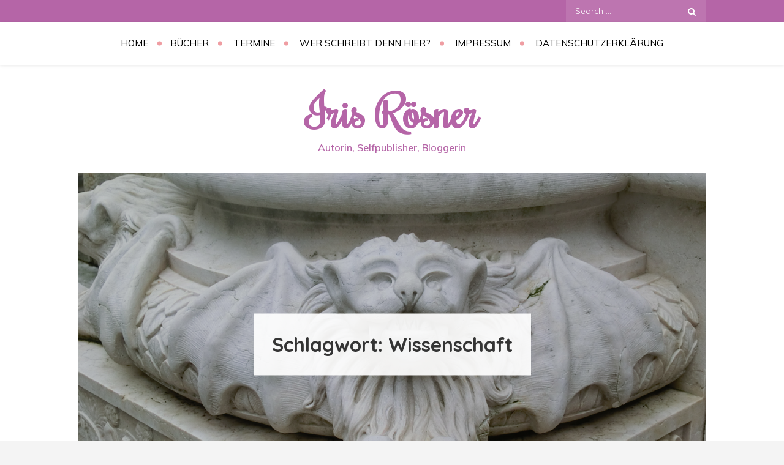

--- FILE ---
content_type: text/html; charset=UTF-8
request_url: https://www.irisroesner.de/tag/wissenschaft/
body_size: 8591
content:
<!DOCTYPE html> <html lang="de"><head>
	<meta charset="UTF-8">
	<meta name="viewport" content="width=device-width, initial-scale=1">
	<link rel="profile" href="http://gmpg.org/xfn/11">
	<link rel="pingback" href="https://www.irisroesner.de/xmlrpc.php">
	
<title>Wissenschaft &#8211; Iris R&ouml;sner</title>
<meta name='robots' content='max-image-preview:large' />
<link rel='dns-prefetch' href='//fonts.googleapis.com' />
<link rel="alternate" type="application/rss+xml" title="Iris R&ouml;sner &raquo; Feed" href="https://www.irisroesner.de/feed/" />
<link rel="alternate" type="application/rss+xml" title="Iris R&ouml;sner &raquo; Kommentar-Feed" href="https://www.irisroesner.de/comments/feed/" />
<link rel="alternate" type="application/rss+xml" title="Iris R&ouml;sner &raquo; Wissenschaft Schlagwort-Feed" href="https://www.irisroesner.de/tag/wissenschaft/feed/" />
<style id='wp-img-auto-sizes-contain-inline-css' type='text/css'>
img:is([sizes=auto i],[sizes^="auto," i]){contain-intrinsic-size:3000px 1500px}
/*# sourceURL=wp-img-auto-sizes-contain-inline-css */
</style>
<style id='wp-emoji-styles-inline-css' type='text/css'>

	img.wp-smiley, img.emoji {
		display: inline !important;
		border: none !important;
		box-shadow: none !important;
		height: 1em !important;
		width: 1em !important;
		margin: 0 0.07em !important;
		vertical-align: -0.1em !important;
		background: none !important;
		padding: 0 !important;
	}
/*# sourceURL=wp-emoji-styles-inline-css */
</style>
<style id='wp-block-library-inline-css' type='text/css'>
:root{--wp-block-synced-color:#7a00df;--wp-block-synced-color--rgb:122,0,223;--wp-bound-block-color:var(--wp-block-synced-color);--wp-editor-canvas-background:#ddd;--wp-admin-theme-color:#007cba;--wp-admin-theme-color--rgb:0,124,186;--wp-admin-theme-color-darker-10:#006ba1;--wp-admin-theme-color-darker-10--rgb:0,107,160.5;--wp-admin-theme-color-darker-20:#005a87;--wp-admin-theme-color-darker-20--rgb:0,90,135;--wp-admin-border-width-focus:2px}@media (min-resolution:192dpi){:root{--wp-admin-border-width-focus:1.5px}}.wp-element-button{cursor:pointer}:root .has-very-light-gray-background-color{background-color:#eee}:root .has-very-dark-gray-background-color{background-color:#313131}:root .has-very-light-gray-color{color:#eee}:root .has-very-dark-gray-color{color:#313131}:root .has-vivid-green-cyan-to-vivid-cyan-blue-gradient-background{background:linear-gradient(135deg,#00d084,#0693e3)}:root .has-purple-crush-gradient-background{background:linear-gradient(135deg,#34e2e4,#4721fb 50%,#ab1dfe)}:root .has-hazy-dawn-gradient-background{background:linear-gradient(135deg,#faaca8,#dad0ec)}:root .has-subdued-olive-gradient-background{background:linear-gradient(135deg,#fafae1,#67a671)}:root .has-atomic-cream-gradient-background{background:linear-gradient(135deg,#fdd79a,#004a59)}:root .has-nightshade-gradient-background{background:linear-gradient(135deg,#330968,#31cdcf)}:root .has-midnight-gradient-background{background:linear-gradient(135deg,#020381,#2874fc)}:root{--wp--preset--font-size--normal:16px;--wp--preset--font-size--huge:42px}.has-regular-font-size{font-size:1em}.has-larger-font-size{font-size:2.625em}.has-normal-font-size{font-size:var(--wp--preset--font-size--normal)}.has-huge-font-size{font-size:var(--wp--preset--font-size--huge)}.has-text-align-center{text-align:center}.has-text-align-left{text-align:left}.has-text-align-right{text-align:right}.has-fit-text{white-space:nowrap!important}#end-resizable-editor-section{display:none}.aligncenter{clear:both}.items-justified-left{justify-content:flex-start}.items-justified-center{justify-content:center}.items-justified-right{justify-content:flex-end}.items-justified-space-between{justify-content:space-between}.screen-reader-text{border:0;clip-path:inset(50%);height:1px;margin:-1px;overflow:hidden;padding:0;position:absolute;width:1px;word-wrap:normal!important}.screen-reader-text:focus{background-color:#ddd;clip-path:none;color:#444;display:block;font-size:1em;height:auto;left:5px;line-height:normal;padding:15px 23px 14px;text-decoration:none;top:5px;width:auto;z-index:100000}html :where(.has-border-color){border-style:solid}html :where([style*=border-top-color]){border-top-style:solid}html :where([style*=border-right-color]){border-right-style:solid}html :where([style*=border-bottom-color]){border-bottom-style:solid}html :where([style*=border-left-color]){border-left-style:solid}html :where([style*=border-width]){border-style:solid}html :where([style*=border-top-width]){border-top-style:solid}html :where([style*=border-right-width]){border-right-style:solid}html :where([style*=border-bottom-width]){border-bottom-style:solid}html :where([style*=border-left-width]){border-left-style:solid}html :where(img[class*=wp-image-]){height:auto;max-width:100%}:where(figure){margin:0 0 1em}html :where(.is-position-sticky){--wp-admin--admin-bar--position-offset:var(--wp-admin--admin-bar--height,0px)}@media screen and (max-width:600px){html :where(.is-position-sticky){--wp-admin--admin-bar--position-offset:0px}}

/*# sourceURL=wp-block-library-inline-css */
</style><style id='wp-block-paragraph-inline-css' type='text/css'>
.is-small-text{font-size:.875em}.is-regular-text{font-size:1em}.is-large-text{font-size:2.25em}.is-larger-text{font-size:3em}.has-drop-cap:not(:focus):first-letter{float:left;font-size:8.4em;font-style:normal;font-weight:100;line-height:.68;margin:.05em .1em 0 0;text-transform:uppercase}body.rtl .has-drop-cap:not(:focus):first-letter{float:none;margin-left:.1em}p.has-drop-cap.has-background{overflow:hidden}:root :where(p.has-background){padding:1.25em 2.375em}:where(p.has-text-color:not(.has-link-color)) a{color:inherit}p.has-text-align-left[style*="writing-mode:vertical-lr"],p.has-text-align-right[style*="writing-mode:vertical-rl"]{rotate:180deg}
/*# sourceURL=https://www.irisroesner.de/wp-includes/blocks/paragraph/style.min.css */
</style>
<style id='global-styles-inline-css' type='text/css'>
:root{--wp--preset--aspect-ratio--square: 1;--wp--preset--aspect-ratio--4-3: 4/3;--wp--preset--aspect-ratio--3-4: 3/4;--wp--preset--aspect-ratio--3-2: 3/2;--wp--preset--aspect-ratio--2-3: 2/3;--wp--preset--aspect-ratio--16-9: 16/9;--wp--preset--aspect-ratio--9-16: 9/16;--wp--preset--color--black: #000000;--wp--preset--color--cyan-bluish-gray: #abb8c3;--wp--preset--color--white: #ffffff;--wp--preset--color--pale-pink: #f78da7;--wp--preset--color--vivid-red: #cf2e2e;--wp--preset--color--luminous-vivid-orange: #ff6900;--wp--preset--color--luminous-vivid-amber: #fcb900;--wp--preset--color--light-green-cyan: #7bdcb5;--wp--preset--color--vivid-green-cyan: #00d084;--wp--preset--color--pale-cyan-blue: #8ed1fc;--wp--preset--color--vivid-cyan-blue: #0693e3;--wp--preset--color--vivid-purple: #9b51e0;--wp--preset--color--tan: #E6DBAD;--wp--preset--color--yellow: #FDE64B;--wp--preset--color--orange: #ED7014;--wp--preset--color--red: #D0312D;--wp--preset--color--pink: #b565a7;--wp--preset--color--purple: #A32CC4;--wp--preset--color--blue: #3A43BA;--wp--preset--color--green: #3BB143;--wp--preset--color--brown: #231709;--wp--preset--color--grey: #6C626D;--wp--preset--gradient--vivid-cyan-blue-to-vivid-purple: linear-gradient(135deg,rgb(6,147,227) 0%,rgb(155,81,224) 100%);--wp--preset--gradient--light-green-cyan-to-vivid-green-cyan: linear-gradient(135deg,rgb(122,220,180) 0%,rgb(0,208,130) 100%);--wp--preset--gradient--luminous-vivid-amber-to-luminous-vivid-orange: linear-gradient(135deg,rgb(252,185,0) 0%,rgb(255,105,0) 100%);--wp--preset--gradient--luminous-vivid-orange-to-vivid-red: linear-gradient(135deg,rgb(255,105,0) 0%,rgb(207,46,46) 100%);--wp--preset--gradient--very-light-gray-to-cyan-bluish-gray: linear-gradient(135deg,rgb(238,238,238) 0%,rgb(169,184,195) 100%);--wp--preset--gradient--cool-to-warm-spectrum: linear-gradient(135deg,rgb(74,234,220) 0%,rgb(151,120,209) 20%,rgb(207,42,186) 40%,rgb(238,44,130) 60%,rgb(251,105,98) 80%,rgb(254,248,76) 100%);--wp--preset--gradient--blush-light-purple: linear-gradient(135deg,rgb(255,206,236) 0%,rgb(152,150,240) 100%);--wp--preset--gradient--blush-bordeaux: linear-gradient(135deg,rgb(254,205,165) 0%,rgb(254,45,45) 50%,rgb(107,0,62) 100%);--wp--preset--gradient--luminous-dusk: linear-gradient(135deg,rgb(255,203,112) 0%,rgb(199,81,192) 50%,rgb(65,88,208) 100%);--wp--preset--gradient--pale-ocean: linear-gradient(135deg,rgb(255,245,203) 0%,rgb(182,227,212) 50%,rgb(51,167,181) 100%);--wp--preset--gradient--electric-grass: linear-gradient(135deg,rgb(202,248,128) 0%,rgb(113,206,126) 100%);--wp--preset--gradient--midnight: linear-gradient(135deg,rgb(2,3,129) 0%,rgb(40,116,252) 100%);--wp--preset--font-size--small: 12px;--wp--preset--font-size--medium: 20px;--wp--preset--font-size--large: 36px;--wp--preset--font-size--x-large: 42px;--wp--preset--font-size--regular: 16px;--wp--preset--font-size--larger: 36px;--wp--preset--font-size--huge: 48px;--wp--preset--spacing--20: 0.44rem;--wp--preset--spacing--30: 0.67rem;--wp--preset--spacing--40: 1rem;--wp--preset--spacing--50: 1.5rem;--wp--preset--spacing--60: 2.25rem;--wp--preset--spacing--70: 3.38rem;--wp--preset--spacing--80: 5.06rem;--wp--preset--shadow--natural: 6px 6px 9px rgba(0, 0, 0, 0.2);--wp--preset--shadow--deep: 12px 12px 50px rgba(0, 0, 0, 0.4);--wp--preset--shadow--sharp: 6px 6px 0px rgba(0, 0, 0, 0.2);--wp--preset--shadow--outlined: 6px 6px 0px -3px rgb(255, 255, 255), 6px 6px rgb(0, 0, 0);--wp--preset--shadow--crisp: 6px 6px 0px rgb(0, 0, 0);}:where(.is-layout-flex){gap: 0.5em;}:where(.is-layout-grid){gap: 0.5em;}body .is-layout-flex{display: flex;}.is-layout-flex{flex-wrap: wrap;align-items: center;}.is-layout-flex > :is(*, div){margin: 0;}body .is-layout-grid{display: grid;}.is-layout-grid > :is(*, div){margin: 0;}:where(.wp-block-columns.is-layout-flex){gap: 2em;}:where(.wp-block-columns.is-layout-grid){gap: 2em;}:where(.wp-block-post-template.is-layout-flex){gap: 1.25em;}:where(.wp-block-post-template.is-layout-grid){gap: 1.25em;}.has-black-color{color: var(--wp--preset--color--black) !important;}.has-cyan-bluish-gray-color{color: var(--wp--preset--color--cyan-bluish-gray) !important;}.has-white-color{color: var(--wp--preset--color--white) !important;}.has-pale-pink-color{color: var(--wp--preset--color--pale-pink) !important;}.has-vivid-red-color{color: var(--wp--preset--color--vivid-red) !important;}.has-luminous-vivid-orange-color{color: var(--wp--preset--color--luminous-vivid-orange) !important;}.has-luminous-vivid-amber-color{color: var(--wp--preset--color--luminous-vivid-amber) !important;}.has-light-green-cyan-color{color: var(--wp--preset--color--light-green-cyan) !important;}.has-vivid-green-cyan-color{color: var(--wp--preset--color--vivid-green-cyan) !important;}.has-pale-cyan-blue-color{color: var(--wp--preset--color--pale-cyan-blue) !important;}.has-vivid-cyan-blue-color{color: var(--wp--preset--color--vivid-cyan-blue) !important;}.has-vivid-purple-color{color: var(--wp--preset--color--vivid-purple) !important;}.has-black-background-color{background-color: var(--wp--preset--color--black) !important;}.has-cyan-bluish-gray-background-color{background-color: var(--wp--preset--color--cyan-bluish-gray) !important;}.has-white-background-color{background-color: var(--wp--preset--color--white) !important;}.has-pale-pink-background-color{background-color: var(--wp--preset--color--pale-pink) !important;}.has-vivid-red-background-color{background-color: var(--wp--preset--color--vivid-red) !important;}.has-luminous-vivid-orange-background-color{background-color: var(--wp--preset--color--luminous-vivid-orange) !important;}.has-luminous-vivid-amber-background-color{background-color: var(--wp--preset--color--luminous-vivid-amber) !important;}.has-light-green-cyan-background-color{background-color: var(--wp--preset--color--light-green-cyan) !important;}.has-vivid-green-cyan-background-color{background-color: var(--wp--preset--color--vivid-green-cyan) !important;}.has-pale-cyan-blue-background-color{background-color: var(--wp--preset--color--pale-cyan-blue) !important;}.has-vivid-cyan-blue-background-color{background-color: var(--wp--preset--color--vivid-cyan-blue) !important;}.has-vivid-purple-background-color{background-color: var(--wp--preset--color--vivid-purple) !important;}.has-black-border-color{border-color: var(--wp--preset--color--black) !important;}.has-cyan-bluish-gray-border-color{border-color: var(--wp--preset--color--cyan-bluish-gray) !important;}.has-white-border-color{border-color: var(--wp--preset--color--white) !important;}.has-pale-pink-border-color{border-color: var(--wp--preset--color--pale-pink) !important;}.has-vivid-red-border-color{border-color: var(--wp--preset--color--vivid-red) !important;}.has-luminous-vivid-orange-border-color{border-color: var(--wp--preset--color--luminous-vivid-orange) !important;}.has-luminous-vivid-amber-border-color{border-color: var(--wp--preset--color--luminous-vivid-amber) !important;}.has-light-green-cyan-border-color{border-color: var(--wp--preset--color--light-green-cyan) !important;}.has-vivid-green-cyan-border-color{border-color: var(--wp--preset--color--vivid-green-cyan) !important;}.has-pale-cyan-blue-border-color{border-color: var(--wp--preset--color--pale-cyan-blue) !important;}.has-vivid-cyan-blue-border-color{border-color: var(--wp--preset--color--vivid-cyan-blue) !important;}.has-vivid-purple-border-color{border-color: var(--wp--preset--color--vivid-purple) !important;}.has-vivid-cyan-blue-to-vivid-purple-gradient-background{background: var(--wp--preset--gradient--vivid-cyan-blue-to-vivid-purple) !important;}.has-light-green-cyan-to-vivid-green-cyan-gradient-background{background: var(--wp--preset--gradient--light-green-cyan-to-vivid-green-cyan) !important;}.has-luminous-vivid-amber-to-luminous-vivid-orange-gradient-background{background: var(--wp--preset--gradient--luminous-vivid-amber-to-luminous-vivid-orange) !important;}.has-luminous-vivid-orange-to-vivid-red-gradient-background{background: var(--wp--preset--gradient--luminous-vivid-orange-to-vivid-red) !important;}.has-very-light-gray-to-cyan-bluish-gray-gradient-background{background: var(--wp--preset--gradient--very-light-gray-to-cyan-bluish-gray) !important;}.has-cool-to-warm-spectrum-gradient-background{background: var(--wp--preset--gradient--cool-to-warm-spectrum) !important;}.has-blush-light-purple-gradient-background{background: var(--wp--preset--gradient--blush-light-purple) !important;}.has-blush-bordeaux-gradient-background{background: var(--wp--preset--gradient--blush-bordeaux) !important;}.has-luminous-dusk-gradient-background{background: var(--wp--preset--gradient--luminous-dusk) !important;}.has-pale-ocean-gradient-background{background: var(--wp--preset--gradient--pale-ocean) !important;}.has-electric-grass-gradient-background{background: var(--wp--preset--gradient--electric-grass) !important;}.has-midnight-gradient-background{background: var(--wp--preset--gradient--midnight) !important;}.has-small-font-size{font-size: var(--wp--preset--font-size--small) !important;}.has-medium-font-size{font-size: var(--wp--preset--font-size--medium) !important;}.has-large-font-size{font-size: var(--wp--preset--font-size--large) !important;}.has-x-large-font-size{font-size: var(--wp--preset--font-size--x-large) !important;}
/*# sourceURL=global-styles-inline-css */
</style>

<style id='classic-theme-styles-inline-css' type='text/css'>
/*! This file is auto-generated */
.wp-block-button__link{color:#fff;background-color:#32373c;border-radius:9999px;box-shadow:none;text-decoration:none;padding:calc(.667em + 2px) calc(1.333em + 2px);font-size:1.125em}.wp-block-file__button{background:#32373c;color:#fff;text-decoration:none}
/*# sourceURL=/wp-includes/css/classic-themes.min.css */
</style>
<link rel='stylesheet' id='mirza-blog-google-fonts-css' href='https://fonts.googleapis.com/css?family=Montserrat%3A300%2C400%2C500%2C600%2C700%7CMuli%3A300%2C400%2C600%2C700%7CRochester%3A400%7CQuicksand%3A400%2C500%2C700&#038;subset=latin%2Clatin-ext' type='text/css' media='all' />
<link rel='stylesheet' id='font-awesome-css' href='https://www.irisroesner.de/wp-content/themes/mirza-blog/assets/css/font-awesome.min.css?ver=4.7.0' type='text/css' media='all' />
<link rel='stylesheet' id='slick-theme-css-css' href='https://www.irisroesner.de/wp-content/themes/mirza-blog/assets/css/slick-theme.min.css?ver=v2.2.0' type='text/css' media='all' />
<link rel='stylesheet' id='slick-css-css' href='https://www.irisroesner.de/wp-content/themes/mirza-blog/assets/css/slick.min.css?ver=v1.8.0' type='text/css' media='all' />
<link rel='stylesheet' id='mirza-blog-blocks-css' href='https://www.irisroesner.de/wp-content/themes/mirza-blog/assets/css/blocks.min.css?ver=6.9' type='text/css' media='all' />
<link rel='stylesheet' id='mirza-blog-style-css' href='https://www.irisroesner.de/wp-content/themes/mirza-blog/style.css?ver=6.9' type='text/css' media='all' />
<script type="text/javascript" src="https://www.irisroesner.de/wp-includes/js/jquery/jquery.min.js?ver=3.7.1" id="jquery-core-js"></script>
<script type="text/javascript" src="https://www.irisroesner.de/wp-includes/js/jquery/jquery-migrate.min.js?ver=3.4.1" id="jquery-migrate-js"></script>
<link rel="https://api.w.org/" href="https://www.irisroesner.de/wp-json/" /><link rel="alternate" title="JSON" type="application/json" href="https://www.irisroesner.de/wp-json/wp/v2/tags/270" /><link rel="EditURI" type="application/rsd+xml" title="RSD" href="https://www.irisroesner.de/xmlrpc.php?rsd" />
<meta name="generator" content="WordPress 6.9" />
<style type="text/css">.recentcomments a{display:inline !important;padding:0 !important;margin:0 !important;}</style><link rel="icon" href="https://www.irisroesner.de/wp-content/uploads/2019/02/cropped-Hände_Computer_Mari_sw-1-32x32.jpg" sizes="32x32" />
<link rel="icon" href="https://www.irisroesner.de/wp-content/uploads/2019/02/cropped-Hände_Computer_Mari_sw-1-192x192.jpg" sizes="192x192" />
<link rel="apple-touch-icon" href="https://www.irisroesner.de/wp-content/uploads/2019/02/cropped-Hände_Computer_Mari_sw-1-180x180.jpg" />
<meta name="msapplication-TileImage" content="https://www.irisroesner.de/wp-content/uploads/2019/02/cropped-Hände_Computer_Mari_sw-1-270x270.jpg" />
</head>

<body class="archive tag tag-wissenschaft tag-270 wp-theme-mirza-blog group-blog hfeed no-sidebar full-width">


<div id="page" class="site"><a class="skip-link screen-reader-text" href="#content">Skip to content</a>
        <div id="top-bar" class="top-bar-widgets col-2">
            <div class="wrapper">
                                    <div class="widget widget_social_icons">
                                           </div><!-- .widget_social_icons -->
                
                <div class="widget widget_search_form">
                    <ul>
                    	
<form role="search" method="get" class="search-form" action="https://www.irisroesner.de/">
    <label>
        <span class="screen-reader-text">Search for:</span>
        <input type="search" class="search-field" placeholder="Search ..." value="" name="s" title="Search for:" />
    </label>
    <button type="submit" class="search-submit" value="Search"><i class="fa fa-search"></i></button>
</form>                    </ul>
                </div><!-- .widget_search_form -->
            </div><!-- .wrapper -->
        </div><!-- #top-bar -->

		<header id="masthead" class="site-header" role="banner">    <nav id="site-navigation" class="main-navigation" role="navigation" aria-label="Primary Menu">
        <div class="wrapper">
            <button type="button" class="menu-toggle">
                <i class="fa fa-list-ul fa-2x"></i>
            </button>

            <ul><li><a href="https://www.irisroesner.de/">Home</a></li><li class="page_item page-item-111"><a href="https://www.irisroesner.de/buecher/">Bücher</a></li>
<li class="page_item page-item-332"><a href="https://www.irisroesner.de/termine/">Termine</a></li>
<li class="page_item page-item-2"><a href="https://www.irisroesner.de/about/">Wer schreibt denn hier?</a></li>
<li class="page_item page-item-31"><a href="https://www.irisroesner.de/impressum/">Impressum</a></li>
<li class="page_item page-item-33"><a href="https://www.irisroesner.de/datenschutzerklaerung/">Datenschutzerklärung</a></li>
</ul>        </div><!-- .wrapper -->
    </nav><!-- #site-navigation -->

    <div class="site-branding">
        <div class="wrapper">
            <div class="site-logo">
                            </div><!-- .site-logo -->

            <div id="site-identity">
                <h1 class="site-title">
                    <a href="https://www.irisroesner.de/" rel="home">  Iris R&ouml;sner</a>
                </h1>

                                    <p class="site-description">Autorin, Selfpublisher, Bloggerin</p>
                            </div><!-- #site-identity -->
        </div><!-- .wrapper -->
    </div> <!-- .site-branding -->
</header> <!-- header ends here -->	<div id="content" class="site-content">
	        <div id="custom-header-image" class="relative">
            <div id="page-site-header" class="wrapper" style="background-image: url('http://www.irisroesner.de/wp-content/uploads/2019/03/CIMG5764.jpg');">
                <header class='page-header'>
                    <div class="wrapper">
                        <h2 class="page-title">Schlagwort: <span>Wissenschaft</span></h2>                    </div><!-- .wrapper -->
                </header>
            </div><!-- #page-site-header -->
        </div><!-- .custom-header-image -->
        <div class= "wrapper page-section">	<div id="primary" class="content-area">
		<main id="main" class="site-main blog-posts-wrapper" role="main">
			<div class="col-3">

				<article id="post-524" class="post-524 post type-post status-publish format-standard has-post-thumbnail hentry category-literarische-meinung tag-austern tag-bannalec tag-bretagne tag-merlin tag-wissenschaft">
	<div class="post-item">
		<div class="entry-container">
			<header class="entry-header">
				<div class="entry-meta">
					<span class="cat-links"><a href="https://www.irisroesner.de/category/literarische-meinung/" rel="category tag">Literarische Meinung</a></span>				</div><!-- .entry-meta -->

				<h2 class="entry-title"><a href="https://www.irisroesner.de/literarische-meinung/bretonische-geheimnisse-von-jean-luc-bannalec/" rel="bookmark">&#8222;Bretonische Geheimnisse&#8220; von Jean-Luc Bannalec</a></h2>
				<span class="comments-link"><a href="https://www.irisroesner.de/literarische-meinung/bretonische-geheimnisse-von-jean-luc-bannalec/#respond">No Comments<span class="screen-reader-text"> on &#8222;Bretonische Geheimnisse&#8220; von Jean-Luc Bannalec</span></a></span>			</header><!-- .entry-header -->

							<figure>
				    <a href="https://www.irisroesner.de/literarische-meinung/bretonische-geheimnisse-von-jean-luc-bannalec/"><img width="191" height="264" src="https://www.irisroesner.de/wp-content/uploads/2020/10/Bretonische-Geheimnisse.jpg" class="attachment-post-thumbnail size-post-thumbnail wp-post-image" alt="" decoding="async" fetchpriority="high" /></a>
				</figure>
			
			<div class="entry-content">
				<p>Tatsächlich habe ich es gewagt und den 7. Fall von Kommissar Dupin gelesen. Ein günstiges E-Book Angebot hatte mich überzeugt. Ihr dürft mich nicht falsch [&hellip;]</p>
			</div><!-- .entry-content -->

						<div class="read-more">
				<a class="more-link" href="https://www.irisroesner.de/literarische-meinung/bretonische-geheimnisse-von-jean-luc-bannalec/">Continue reading</a>
			</div><!-- .read-more -->

							<div class="entry-meta clear">
					<span class="date"><a href="https://www.irisroesner.de/literarische-meinung/bretonische-geheimnisse-von-jean-luc-bannalec/" rel="bookmark"><time class="entry-date published updated" datetime="2020-10-21T08:23:03+00:00">Oktober 21, 2020</time></a></span><span class="byline"><span class="author vcard"><a href="https://www.irisroesner.de/author/autorin/" class="url" itemprop="url">Iris Rösner</a></span></span>				</div><!-- .entry-meta -->
					</div><!-- .entry-container -->
	</div><!-- .post-item -->
</article><!-- #post-## -->
			</div>
				</main><!-- #main -->
	</div><!-- #primary -->

	<aside id="secondary" class="widget-area" role="complementary">
		<aside id="search-2" class="widget widget_search">
<form role="search" method="get" class="search-form" action="https://www.irisroesner.de/">
    <label>
        <span class="screen-reader-text">Search for:</span>
        <input type="search" class="search-field" placeholder="Search ..." value="" name="s" title="Search for:" />
    </label>
    <button type="submit" class="search-submit" value="Search"><i class="fa fa-search"></i></button>
</form></aside>
		<aside id="recent-posts-2" class="widget widget_recent_entries">
		<h2 class="widget-title">Neueste Beiträge</h2>
		<ul>
											<li>
					<a href="https://www.irisroesner.de/literarische-meinung/weihnachten-von-joseph-von-eichendorff/">&#8222;Weihnachten&#8220; von Joseph von Eichendorff</a>
									</li>
											<li>
					<a href="https://www.irisroesner.de/autorenleben/aufgeben-gilt-nicht-oder-doch/">Aufgeben gilt nicht &#8211; oder doch?</a>
									</li>
											<li>
					<a href="https://www.irisroesner.de/literarische-meinung/cherringham-landluft-kann-toedlich-sein-von-matthew-costello-und-neil-richards/">„Cherringham – Landluft kann tödlich sein“ von Matthew Costello und Neil Richards</a>
									</li>
											<li>
					<a href="https://www.irisroesner.de/literarische-meinung/audrey-hepburn-und-der-glanz-der-sterne-von-juliana-weinberg/">&#8222;Audrey Hepburn und der Glanz der Sterne&#8220; von Juliana Weinberg</a>
									</li>
											<li>
					<a href="https://www.irisroesner.de/literarische-meinung/das-ann-granger-universum/">Das Ann Granger Universum</a>
									</li>
					</ul>

		</aside><aside id="recent-comments-2" class="widget widget_recent_comments"><h2 class="widget-title">Neueste Kommentare</h2><ul id="recentcomments"><li class="recentcomments"><span class="comment-author-link">Iris Rösner</span> bei <a href="https://www.irisroesner.de/selfpublishing/die-leiden-des-selfpublishings/#comment-1481">Die Leiden des Selfpublishings</a></li><li class="recentcomments"><span class="comment-author-link"><a href="http://www.mirjamfreigang.de" class="url" rel="ugc external nofollow">Mirjam-Sophie</a></span> bei <a href="https://www.irisroesner.de/selfpublishing/die-leiden-des-selfpublishings/#comment-1479">Die Leiden des Selfpublishings</a></li></ul></aside><aside id="archives-2" class="widget widget_archive"><h2 class="widget-title">Archiv</h2>
			<ul>
					<li><a href='https://www.irisroesner.de/2021/12/'>Dezember 2021</a></li>
	<li><a href='https://www.irisroesner.de/2021/08/'>August 2021</a></li>
	<li><a href='https://www.irisroesner.de/2021/07/'>Juli 2021</a></li>
	<li><a href='https://www.irisroesner.de/2021/06/'>Juni 2021</a></li>
	<li><a href='https://www.irisroesner.de/2021/05/'>Mai 2021</a></li>
	<li><a href='https://www.irisroesner.de/2021/04/'>April 2021</a></li>
	<li><a href='https://www.irisroesner.de/2021/03/'>März 2021</a></li>
	<li><a href='https://www.irisroesner.de/2021/02/'>Februar 2021</a></li>
	<li><a href='https://www.irisroesner.de/2021/01/'>Januar 2021</a></li>
	<li><a href='https://www.irisroesner.de/2020/12/'>Dezember 2020</a></li>
	<li><a href='https://www.irisroesner.de/2020/11/'>November 2020</a></li>
	<li><a href='https://www.irisroesner.de/2020/10/'>Oktober 2020</a></li>
	<li><a href='https://www.irisroesner.de/2020/09/'>September 2020</a></li>
	<li><a href='https://www.irisroesner.de/2020/08/'>August 2020</a></li>
	<li><a href='https://www.irisroesner.de/2020/07/'>Juli 2020</a></li>
	<li><a href='https://www.irisroesner.de/2020/06/'>Juni 2020</a></li>
	<li><a href='https://www.irisroesner.de/2020/05/'>Mai 2020</a></li>
	<li><a href='https://www.irisroesner.de/2020/04/'>April 2020</a></li>
	<li><a href='https://www.irisroesner.de/2020/03/'>März 2020</a></li>
	<li><a href='https://www.irisroesner.de/2020/01/'>Januar 2020</a></li>
	<li><a href='https://www.irisroesner.de/2019/12/'>Dezember 2019</a></li>
	<li><a href='https://www.irisroesner.de/2019/11/'>November 2019</a></li>
	<li><a href='https://www.irisroesner.de/2019/10/'>Oktober 2019</a></li>
	<li><a href='https://www.irisroesner.de/2019/09/'>September 2019</a></li>
	<li><a href='https://www.irisroesner.de/2019/08/'>August 2019</a></li>
	<li><a href='https://www.irisroesner.de/2019/07/'>Juli 2019</a></li>
	<li><a href='https://www.irisroesner.de/2019/06/'>Juni 2019</a></li>
	<li><a href='https://www.irisroesner.de/2019/05/'>Mai 2019</a></li>
	<li><a href='https://www.irisroesner.de/2019/04/'>April 2019</a></li>
	<li><a href='https://www.irisroesner.de/2019/03/'>März 2019</a></li>
	<li><a href='https://www.irisroesner.de/2019/02/'>Februar 2019</a></li>
			</ul>

			</aside><aside id="categories-2" class="widget widget_categories"><h2 class="widget-title">Kategorien</h2>
			<ul>
					<li class="cat-item cat-item-3"><a href="https://www.irisroesner.de/category/autorenleben/">Autorenleben</a>
</li>
	<li class="cat-item cat-item-14"><a href="https://www.irisroesner.de/category/literarische-meinung/">Literarische Meinung</a>
</li>
	<li class="cat-item cat-item-1"><a href="https://www.irisroesner.de/category/selfpublishing/">Selfpublishing</a>
</li>
			</ul>

			</aside><aside id="meta-2" class="widget widget_meta"><h2 class="widget-title">Meta</h2>
		<ul>
						<li><a href="https://www.irisroesner.de/wp-login.php">Anmelden</a></li>
			<li><a href="https://www.irisroesner.de/feed/">Feed der Einträge</a></li>
			<li><a href="https://www.irisroesner.de/comments/feed/">Kommentar-Feed</a></li>

			<li><a href="https://de.wordpress.org/">WordPress.org</a></li>
		</ul>

		</aside>	</aside><!-- #secondary -->
</div>		</div>
		<footer id="colophon" class="site-footer" role="contentinfo">        <div class="site-info">
                        <div class="wrapper">
                <span class="copy-right">Copyright &copy; All rights reserved. Theme Mirza Blog by <a target="_blank" rel="designer" href="http://creativthemes.com/">Creativ Themes</a></span>
            </div> 
        </div> <!-- site generator ends here -->
        
    		</footer><div class="backtotop"><i class="fa fa-angle-up"></i></div><script type="speculationrules">
{"prefetch":[{"source":"document","where":{"and":[{"href_matches":"/*"},{"not":{"href_matches":["/wp-*.php","/wp-admin/*","/wp-content/uploads/*","/wp-content/*","/wp-content/plugins/*","/wp-content/themes/mirza-blog/*","/*\\?(.+)"]}},{"not":{"selector_matches":"a[rel~=\"nofollow\"]"}},{"not":{"selector_matches":".no-prefetch, .no-prefetch a"}}]},"eagerness":"conservative"}]}
</script>
<script type="text/javascript" src="https://www.irisroesner.de/wp-content/themes/mirza-blog/assets/js/slick.min.js?ver=2017417" id="jquery-slick-js"></script>
<script type="text/javascript" src="https://www.irisroesner.de/wp-content/themes/mirza-blog/assets/js/jquery.matchHeight.min.js?ver=2017417" id="jquery-match-height-js"></script>
<script type="text/javascript" src="https://www.irisroesner.de/wp-content/themes/mirza-blog/assets/js/navigation.min.js?ver=20151215" id="mirza-blog-navigation-js"></script>
<script type="text/javascript" src="https://www.irisroesner.de/wp-content/themes/mirza-blog/assets/js/skip-link-focus-fix.min.js?ver=20151215" id="mirza-blog-skip-link-focus-fix-js"></script>
<script type="text/javascript" src="https://www.irisroesner.de/wp-content/themes/mirza-blog/assets/js/custom.min.js?ver=20151215" id="mirza-blog-custom-js-js"></script>
<script id="wp-emoji-settings" type="application/json">
{"baseUrl":"https://s.w.org/images/core/emoji/17.0.2/72x72/","ext":".png","svgUrl":"https://s.w.org/images/core/emoji/17.0.2/svg/","svgExt":".svg","source":{"concatemoji":"https://www.irisroesner.de/wp-includes/js/wp-emoji-release.min.js?ver=6.9"}}
</script>
<script type="module">
/* <![CDATA[ */
/*! This file is auto-generated */
const a=JSON.parse(document.getElementById("wp-emoji-settings").textContent),o=(window._wpemojiSettings=a,"wpEmojiSettingsSupports"),s=["flag","emoji"];function i(e){try{var t={supportTests:e,timestamp:(new Date).valueOf()};sessionStorage.setItem(o,JSON.stringify(t))}catch(e){}}function c(e,t,n){e.clearRect(0,0,e.canvas.width,e.canvas.height),e.fillText(t,0,0);t=new Uint32Array(e.getImageData(0,0,e.canvas.width,e.canvas.height).data);e.clearRect(0,0,e.canvas.width,e.canvas.height),e.fillText(n,0,0);const a=new Uint32Array(e.getImageData(0,0,e.canvas.width,e.canvas.height).data);return t.every((e,t)=>e===a[t])}function p(e,t){e.clearRect(0,0,e.canvas.width,e.canvas.height),e.fillText(t,0,0);var n=e.getImageData(16,16,1,1);for(let e=0;e<n.data.length;e++)if(0!==n.data[e])return!1;return!0}function u(e,t,n,a){switch(t){case"flag":return n(e,"\ud83c\udff3\ufe0f\u200d\u26a7\ufe0f","\ud83c\udff3\ufe0f\u200b\u26a7\ufe0f")?!1:!n(e,"\ud83c\udde8\ud83c\uddf6","\ud83c\udde8\u200b\ud83c\uddf6")&&!n(e,"\ud83c\udff4\udb40\udc67\udb40\udc62\udb40\udc65\udb40\udc6e\udb40\udc67\udb40\udc7f","\ud83c\udff4\u200b\udb40\udc67\u200b\udb40\udc62\u200b\udb40\udc65\u200b\udb40\udc6e\u200b\udb40\udc67\u200b\udb40\udc7f");case"emoji":return!a(e,"\ud83e\u1fac8")}return!1}function f(e,t,n,a){let r;const o=(r="undefined"!=typeof WorkerGlobalScope&&self instanceof WorkerGlobalScope?new OffscreenCanvas(300,150):document.createElement("canvas")).getContext("2d",{willReadFrequently:!0}),s=(o.textBaseline="top",o.font="600 32px Arial",{});return e.forEach(e=>{s[e]=t(o,e,n,a)}),s}function r(e){var t=document.createElement("script");t.src=e,t.defer=!0,document.head.appendChild(t)}a.supports={everything:!0,everythingExceptFlag:!0},new Promise(t=>{let n=function(){try{var e=JSON.parse(sessionStorage.getItem(o));if("object"==typeof e&&"number"==typeof e.timestamp&&(new Date).valueOf()<e.timestamp+604800&&"object"==typeof e.supportTests)return e.supportTests}catch(e){}return null}();if(!n){if("undefined"!=typeof Worker&&"undefined"!=typeof OffscreenCanvas&&"undefined"!=typeof URL&&URL.createObjectURL&&"undefined"!=typeof Blob)try{var e="postMessage("+f.toString()+"("+[JSON.stringify(s),u.toString(),c.toString(),p.toString()].join(",")+"));",a=new Blob([e],{type:"text/javascript"});const r=new Worker(URL.createObjectURL(a),{name:"wpTestEmojiSupports"});return void(r.onmessage=e=>{i(n=e.data),r.terminate(),t(n)})}catch(e){}i(n=f(s,u,c,p))}t(n)}).then(e=>{for(const n in e)a.supports[n]=e[n],a.supports.everything=a.supports.everything&&a.supports[n],"flag"!==n&&(a.supports.everythingExceptFlag=a.supports.everythingExceptFlag&&a.supports[n]);var t;a.supports.everythingExceptFlag=a.supports.everythingExceptFlag&&!a.supports.flag,a.supports.everything||((t=a.source||{}).concatemoji?r(t.concatemoji):t.wpemoji&&t.twemoji&&(r(t.twemoji),r(t.wpemoji)))});
//# sourceURL=https://www.irisroesner.de/wp-includes/js/wp-emoji-loader.min.js
/* ]]> */
</script>

</body>  
</html>